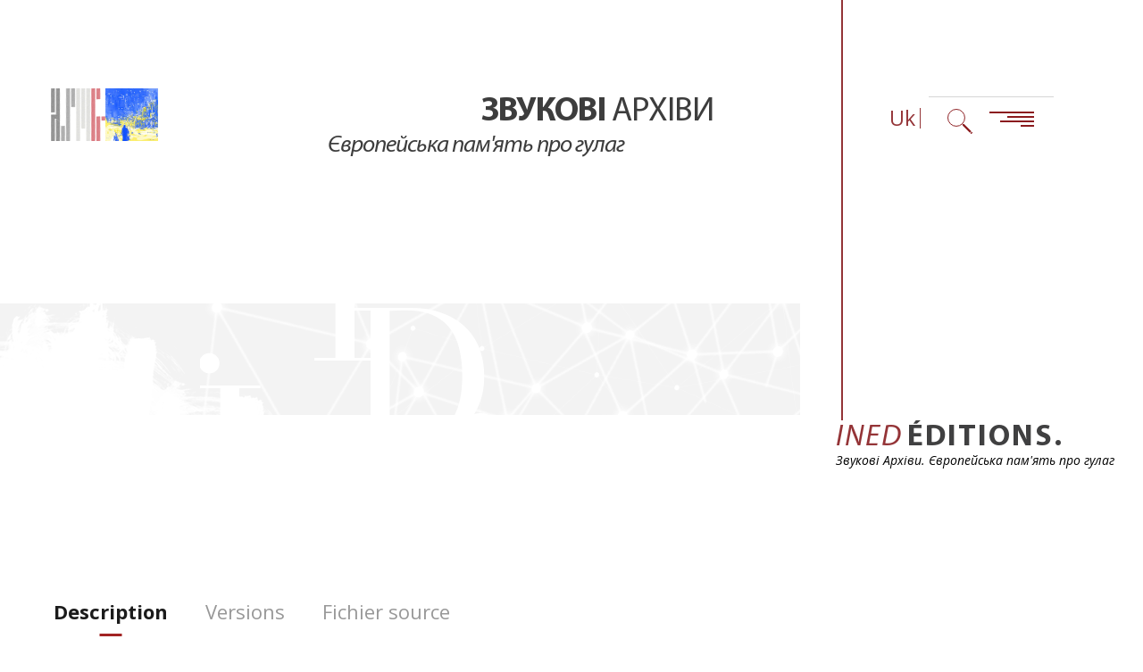

--- FILE ---
content_type: text/html; charset=UTF-8
request_url: https://www.gulagmemories.eu/uk/archives-sonores/media/kleiman-extrait-3
body_size: 23675
content:

<!DOCTYPE html>
<html lang="uk" dir="ltr" prefix="content: http://purl.org/rss/1.0/modules/content/  dc: http://purl.org/dc/terms/  foaf: http://xmlns.com/foaf/0.1/  og: http://ogp.me/ns#  rdfs: http://www.w3.org/2000/01/rdf-schema#  schema: http://schema.org/  sioc: http://rdfs.org/sioc/ns#  sioct: http://rdfs.org/sioc/types#  skos: http://www.w3.org/2004/02/skos/core#  xsd: http://www.w3.org/2001/XMLSchema# ">
    <head>
        <meta charset="utf-8" />
<script>var _paq = _paq || [];(function(){var u=(("https:" == document.location.protocol) ? "https://matomo.gulagmemories.eu/" : "https://matomo.gulagmemories.eu/");_paq.push(["setSiteId", "1"]);_paq.push(["setTrackerUrl", u+"matomo.php"]);_paq.push(["setDoNotTrack", 1]);if (!window.matomo_search_results_active) {_paq.push(["trackPageView"]);}_paq.push(["setIgnoreClasses", ["no-tracking","colorbox"]]);_paq.push(["enableLinkTracking"]);_paq.push(['HeatmapSessionRecording::disable']);var d=document,g=d.createElement("script"),s=d.getElementsByTagName("script")[0];g.type="text/javascript";g.defer=true;g.async=true;g.src=u+"matomo.js";s.parentNode.insertBefore(g,s);})();</script>
<meta name="description" content="Наум Клейман про роботу на шахті." />
<link rel="canonical" href="https://www.gulagmemories.eu/uk/archives-sonores/media/kleiman-extrait-3" />
<meta property="og:site_name" content="Європейська Пам&#039;ять про Гулаг" />
<meta property="og:title" content="Kleiman - extrait 3" />
<meta property="og:description" content="Наум Клейман про роботу на шахті." />
<meta property="og:image" content="https://www.gulagmemories.eu/sites/default/files/styles/large/public/18_1.jpg?itok=lSgJnE2a" />
<meta property="og:image:width" content="350" />
<meta property="og:image:height" content="455" />
<meta name="Generator" content="Drupal 10 (https://www.drupal.org)" />
<meta name="MobileOptimized" content="width" />
<meta name="HandheldFriendly" content="true" />
<meta name="viewport" content="width=device-width, initial-scale=1.0" />
<link rel="icon" href="/sites/default/files/favicon-96x96_0.png" type="image/png" />
<link rel="alternate" hreflang="fr" href="https://www.gulagmemories.eu/fr/archives-sonores/media/kleiman-extrait-3" />
<link rel="alternate" hreflang="en" href="https://www.gulagmemories.eu/en/sound-archives/media/kleiman-extrait-3" />
<link rel="alternate" hreflang="ru" href="https://www.gulagmemories.eu/ru/zvukovye-arkhivy/media/kleiman-extrait-3" />
<link rel="alternate" hreflang="pl" href="https://www.gulagmemories.eu/pl/archiwum-dzwiekowe/media/kleiman-extrait-3" />
<link rel="alternate" hreflang="uk" href="https://www.gulagmemories.eu/uk/archives-sonores/media/kleiman-extrait-3" />

        <meta http-equiv="x-ua-compatible" content="ie=edge">
        <title>Kleiman - extrait 3 | Європейська Пам&#039;ять про Гулаг
        
                  </title>
        <link rel="stylesheet" media="all" href="/sites/default/files/css/css_F9Hbhs8MTEpzSnqwLWJ-W16LrTCMHC3mFbToXNnf7Pg.css?delta=0&amp;language=uk&amp;theme=gulagmemories&amp;include=eJxVyrENwCAMBMCFQMxk0MeyZIPCm4LtU-fq0-OigVjbwCY7bTgqh2GmPfYeFP0V9dXFK_O6TS28TETrQnxzsx3K" />
<link rel="stylesheet" media="all" href="/sites/default/files/css/css_RWNkr_Skqfs0P3xlSPylY5NsXfu99ecoVV8zzXrGG7w.css?delta=1&amp;language=uk&amp;theme=gulagmemories&amp;include=eJxVyrENwCAMBMCFQMxk0MeyZIPCm4LtU-fq0-OigVjbwCY7bTgqh2GmPfYeFP0V9dXFK_O6TS28TETrQnxzsx3K" />
<link rel="stylesheet" media="all" href="https://fonts.googleapis.com/css?family=EB+Garamond:400,700%7COpen+Sans:400,400i,700&amp;display=swap" />

        
    </head>
    <body class="path-node page-node-type-media-audio lang-uk node-2745 articles-page">
                  
              <div class="wrapper">
  


<header class="header">
  <nav class="skip-link" id="access-shortcut-top" aria-label="Accès rapide">
    <a href="#main-content">Skip to content</a>
    <a href="#main-nav">Skip to navigation</a>
    <a href="#footer-nav">Перейти до посилань у нижньому колонтитулі</a>
  </nav>

  <div class="header-container">
    <div class="logo-main">
      <div class="logos-wrapper">
        <div class="logo"><a href="/uk"><img src="/themes/custom/gulagmemories/images/portail/logo.svg" alt="Головна" width="83" height="81"></a></div>
        <div class="solidarityUkraine"><img alt="Солідарність з Україною" src="/themes/custom/gulagmemories/images/ukraine_small.jpg" width="59" height="59"></div>
      </div>
      <div class="intro-baseline">
        <b>INED</b> Éditions.        <small>Звукові Архіви. Європейська пам'ять про гулаг</small>
      </div>
    </div>
        <div class="nav-hold">
              <div class="txt-hold">
          <p><span class="txt-large">
            <strong>Звукові</strong> Архіви</span> <em>Європейська пам'ять про гулаг</em>          </p>
        </div>
            <div class="menu-bar" id="main-nav">
        <div class="lang-selector">
          <button class="lang-opener" aria-expanded="false" type="button" title="Вибір мови (зараз: Українська)" aria-label=" Вибір мови (зараз: Українська)">Uk</button>
          
      <ul class="links menu-lang">        <li>
                    <a href="/fr/archives-sonores/media/kleiman-extrait-3" class="language-link" title="Français" lang="fr" aria-label="Français" hreflang="fr" data-drupal-link-system-path="node/2745">Fr</a></li>
              <li>
                    <a href="/en/sound-archives/media/kleiman-extrait-3" class="language-link" title="English" lang="en" aria-label="English" hreflang="en" data-drupal-link-system-path="node/2745">En</a></li>
              <li>
                    <a href="/ru/zvukovye-arkhivy/media/kleiman-extrait-3" class="language-link" title="Русский" lang="ru" aria-label="Русский" hreflang="ru" data-drupal-link-system-path="node/2745">Ru</a></li>
              <li>
                    <a href="/pl/archiwum-dzwiekowe/media/kleiman-extrait-3" class="language-link" title="Polski" lang="pl" aria-label="Polski" hreflang="pl" data-drupal-link-system-path="node/2745">Pl</a></li>
      </ul>


        </div>
        <div class="search-holder">
                      <button id="btn-bar-search" class="search-opener" aria-expanded="false" aria-controls="search-block-form">
            <img src="/themes/custom/gulagmemories/images/portail/search.svg" width="28" height="28" alt="Open Search bar">
          </button>
          
    
<div class="search-block-form search-form-wrap" data-drupal-selector="search-block-form" id="block-formulairederecherche" role="search" tabindex="-1" aria-hidden="true">
  
    

   <!-- Ajout du bouton de fermeture ici -->
  <button id="close-search" class="close-search-btn" aria-label="Закрити пошук" title="Закрити пошук">
    <img src="/themes/custom/gulagmemories/images/portail/burger-close.png" width="28" height="28" alt="Закрити">
  </button>

  <div class="search-form-holder">
          <form action="/uk/search/node" method="get" id="search-block-form" class="search-form search-head-form" accept-charset="UTF-8">
  <div class="js-form-item form-item js-form-type-search form-item-keys js-form-item-keys form-no-label">
      <label for="edit-keys" class="visually-hidden">Пошук</label>
        <input title="Введіть терміни, які необхідно знайти." data-drupal-selector="edit-keys" type="search" id="edit-keys" name="keys" value="" size="15" maxlength="128" class="form-search"  placeholder="Search on www.gulagmemories.eu" />
<button class="clear" ></button>

    <!-- for accessibility - add buton pour recherche en plus de taper sur la touche entrée -->
    <button type="submit" class="search-submit" aria-hidden="true" title="Пошук">Пошук</button>

        </div>

<div id="edit-actions-search" data-drupal-selector="edit-actions" class="form-actions js-form-wrapper form-wrapper"><input data-drupal-selector="edit-submit" type="submit" id="edit-submit" value="Пошук" class="button js-form-submit form-submit" />
</div>

</form>

      </div>


</div>


        </div>
                <div class="navigation">
          <button id="block-navigationprincipale-menu" class="nav-opener" aria-expanded="false">
            <img class="nav-opener-open" src="/themes/custom/gulagmemories/images/portail/burger.svg" alt="Open menu" width="50" height="20">
            <div class="nav-opener-close btn-media-close" aria-label="Close menu">Закрити</div>

          </button>
          <div class="menu">
            <div class="menu-holder">
              
    
<nav role="navigation"  id="block-navigationprincipale" class="menu-wrap" aria-label="Menu principal">
  
        <div class="menu-frame">
      
        <ul data-region="header_menus" class="main-nav">
                              <li class="menu-item">
                  <a href="/uk/MEDG-publication" aria-label="Публікація" title="Публікація" data-drupal-link-system-path="node/3241">        <span class="bold">П</span>ублікація
      </a>
        
              </li>
                            <li class="menu-item">
                  <a href="/uk/archives-sonores" aria-label="Звукові Архіви" title="Звукові Архіви" data-drupal-link-system-path="node/207">        <span class="bold">З</span>вукові Архіви
      </a>
        
              </li>
                            <li class="menu-item">
                  <a href="/uk/node/3784" aria-label="Статті" title="Статті" data-drupal-link-system-path="node/3784">        <span class="bold">С</span>татті

      </a>
        
              </li>
                            <li class="menu-item">
                  <a href="/uk/metodychni-rekomendatsiyi" aria-label="Mетодичні Рекомендації" title="Mетодичні Рекомендації" data-drupal-link-system-path="node/2936">        <span class="bold">M</span>етодичні Рекомендації

      </a>
        
              </li>
                            <li class="menu-item">
                  <a href="/uk/atelier-recherche" aria-label="Майстерня історика" title="Майстерня історика" data-drupal-link-system-path="node/3787">        Майстерня історика
      </a>
        
              </li>
                            <li class="menu-item">
                  <a href="/uk/the-database" aria-label="Дані дослідження" title="Дані дослідження" data-drupal-link-system-path="node/2960">        Дані дослідження
      </a>
        
              </li>
                            <li class="menu-item">
                  <a href="/uk/form/contact" aria-label="Контакти" title="Контакти" data-drupal-link-system-path="webform/contact">        <span class="bold">К</span>онтакти
      </a>
        
              </li>
      </ul>
  


    </div>
  </nav>


            </div>
          </div>
        </div>
      </div>
    </div>
  </div>
</header>
  <main class="main" role="main" id="main-content">
    <section class="top-decor-section">
      <div class="decor-holder">
        <div class="decor">
          <div class="block-decor block-decor-first parallax-moving" data-speed="0.06">
            <img src="/themes/custom/gulagmemories/images/article-scientifique/decor-04.png" alt="" width="410" height="221">
          </div>
        </div>
        <div class="decor">
          <div class="block-decor block-decor-second parallax-moving" data-speed="0.1">
            <img src="/themes/custom/gulagmemories/images/article-scientifique/decor-05.png" alt="" width="410" height="221">
          </div>
        </div>
        <div class="decor">
          <div class="block-decor block-decor-third parallax-moving" data-speed="0.02">
            <img src="/themes/custom/gulagmemories/images/decor-06.png" alt="" width="410" height="221">
          </div>
        </div>
      </div>
      <div class="info-box">
        <div class="text-box">
          <p class="title"><i>Ined</i><strong>éditions.</strong></p>
          <i class="suptext">Звукові Архіви. Європейська пам'ять про гулаг</i>
        </div>
      </div>
    </section>
    
    <div data-drupal-messages-fallback class="hidden"></div>
	      <section class="article-inner">
  <div class="container">
    <div class="tabs">
      <div class="article-top-nav">
        <div class="tabs-list-nav">
          <div role="tablist" class="tablist-manual">
            <button id="tab-1" type="button" role="tab" aria-selected="true"
                    aria-controls="tabpanel-1">
              <span class="focus">Description</span>
            </button>
            <button id="tab-2" type="button" role="tab" aria-selected="false"
                    aria-controls="tabpanel-2" tabindex="-1">
              <span class="focus">Versions</span>
            </button>
            <button id="tab-3" type="button" role="tab" aria-selected="false"
                    aria-controls="tabpanel-3" tabindex="-1">
              <span class="focus">Fichier source</span>
            </button>
          </div>
        </div>
              </div>
      <div class="content-holder">
        <div id="tabpanel-1" role="tabpanel" aria-labelledby="tab-1">
                                                                                      <div class="content-box description-holder">
              <div class="img-box">
                <figure>
                  <div class="img-hold">
                                          <img src="https://www.gulagmemories.eu/sites/default/files/styles/media_lie_open/public/18_1.jpg?itok=YpBsPqDY" alt="">
                      <audio controls src="https://www.gulagmemories.eu/sites/default/files/kleiman%20extrait%203%20Le%20travail.mp3">
                      </audio>
                                      </div>
                                                            <figcaption>
                        Джерело: Інтерв'ю проведено у Росії, 25/07/2015, А. Блюмом & И. Черневою. 
                      </figcaption>
                                                      </figure>
              </div>
              <div class="description-box">
                <a href="javascript:history.go(-1)" class="link-to-back"><i aria-hidden="true" class="icon-close"></i> <span class="accessibility">Назад</span></a>
                <h2>Опис:</h2>
                <ul class="description-list">
                                      <li>
                      <span class="name">Назва:</span>
                      <span class="value">Робота на шахті</span>
                    </li>
                                    <li>
                    <span class="name">Автор(и):</span>
                    <span class="value">Inconnu</span>
                  </li>
                  <li>
                    <span class="name">Дата:</span>
                    <span class="value">Inconnue</span>
                  </li>
                  <li>
                    <span class="name">Collection:</span>
                    <span class="value"></span>
                  </li>
                  <li>
                    <span class="name">Джерело :</span>
                    <span class="value">
                                                                                            <a href="/uk/archives-sonores">Звукові Архіви. Європейська пам&#039;ять про гулаг</a>
                                          </span>
                  </li>
                                      <li>
                      <span class="name">Collection conditions:</span>
                      <span class="value">Джерело: Інтерв'ю проведено у Росії, 25/07/2015, А. Блюмом & И. Черневою. </span>
                    </li>
                                                        <li>
                      <span class="name">Ліцензії:</span>
                      <span class="value">Ліцензія CC BY-NC-ND.</span>
                    </li>
                                    <li>
                    <span class="name">Localisation:</span>
                    <span class="value">Inconnue</span>
                  </li>
                </ul>
              </div>
            </div>
                  </div>
        <div id="tabpanel-2" role="tabpanel" aria-labelledby="tab-2">
        </div>
        <div id="tabpanel-3" role="tabpanel" aria-labelledby="tab-3">
        </div>
      </div>
    </div>
</section>
  


  </main>
  
  <footer class="footer" role="contentinfo">
  <div class="footer-container container">
    <div class="footer-logo" style="margin-bottom: 20px;">
      <a href="https://www.ined.fr/fr/publications/editions/" target="_blank"><img src="/themes/custom/gulagmemories/images/portail/ined-edition_V_RVB.svg" alt="Ined Editions Logo" width="40" height="75"></a>
    </div>
  </div>
  <div class="footer-container footer-container-menu container" id="footer-nav">
        <ul class="footer-menu footer-menu1">
              <li><a href="/uk/mentions-legales">Правова інформація</a></li>
              <li><a href="/uk/form/contact">Контакти</a></li>
              <li><a href="/uk/dostupnist">Доступність</a></li>
          </ul>
  
        <ul class="footer-menu footer-menu2">
              <li><a href="/uk/dyzayn-i-rozrobka">Дизайн та розробка</a></li>
              <li><a href="/uk/partnery">Партнери</a></li>
          </ul>
  </div>
  <a href="#main-nav">Back to top</a>
</footer>

  <div class="loader" aria-hidden="true">
    <div class="loader-holder">
      <svg xmlns="http://www.w3.org/2000/svg" x="0px" y="0px" viewBox="0 0 496 496" style="enable-background:new 0 0 496 496;" xml:space="preserve">
        <g>
          <path stroke="#000000" stroke-width="6" fill="transparent" d="M176,192c0,8.592,0.856,17.2,2.552,25.584l15.688-3.168C192.752,207.072,192,199.528,192,192c0-13.904,2.504-27.464,7.464-40.28l-14.92-5.768C178.872,160.616,176,176.112,176,192z"/>
          <path stroke="#000000" stroke-width="6" fill="transparent" d="M304,64c-47.584,0-90.976,26.152-113.224,68.264l14.144,7.472C224.392,102.888,262.36,80,304,80c61.76,0,112,50.24,112,112h16C432,121.424,374.576,64,304,64z"/>
          <path stroke="#000000" stroke-width="6" fill="transparent" d="M393.6,259.208l12.8,9.608c13.128-17.472,21.584-38.136,24.48-59.768l-15.856-2.112C412.488,225.848,405.088,243.928,393.6,259.208z"/>
          <path stroke="#000000" stroke-width="6" fill="transparent" d="M304,32c-88.224,0-160,71.776-160,160c0,25.144,5.672,49.216,16.848,71.552l14.312-7.168C165.104,236.296,160,214.632,160,192c0-79.4,64.6-144,144-144s144,64.6,144,144c0,50.192-25.504,95.976-68.216,122.472l8.44,13.592C435.672,298.632,464,247.768,464,192C464,103.776,392.224,32,304,32z"/>
          <path stroke="#000000" stroke-width="6" fill="transparent" d="M227.336,323.744l14.512,6.752c10.624-22.856,20.128-47.096,28.232-72.016l-15.216-4.952C246.96,277.84,237.704,301.472,227.336,323.744z"/>
          <path stroke="#000000" stroke-width="6" fill="transparent" d="M330.04,173.408c-4.968-6.96-12.36-11.568-20.824-12.976c-17.752-2.92-33.912,9.12-36.784,26.288c-0.032,0.192-3.592,20.544-12.656,51l15.344,4.56c9.44-31.752,13.064-52.752,13.096-52.92c1.432-8.576,9.408-14.712,18.368-13.144c4.24,0.712,7.952,3.016,10.44,6.496c2.48,3.48,3.464,7.712,2.76,11.928c-0.456,2.712-11.448,67.28-46.416,144.08l14.56,6.624c35.832-78.696,47.168-145.28,47.632-148.072C336.968,188.832,335.008,180.36,330.04,173.408z"/>
          <path stroke="#000000" stroke-width="6" fill="transparent" d="M356.088,154.816c-9.928-13.912-24.696-23.136-41.584-25.944c-3.464-0.584-6.984-0.872-10.488-0.872c-31.416,0-57.96,22.416-63.12,53.264c-0.096,0.568-10.24,57.856-40.688,124.848l14.56,6.624c31.04-68.288,41.816-128.256,41.904-128.816c3.872-23.128,23.784-39.92,47.344-39.92c2.624,0,5.264,0.216,7.856,0.648c12.664,2.112,23.744,9.024,31.184,19.464c7.448,10.432,10.392,23.144,8.28,35.792c-0.44,2.608-10.992,64.728-43.696,140.376l14.688,6.344c33.472-77.416,44.344-141.408,44.792-144.088C369.936,185.664,366.016,168.72,356.088,154.816z"/>
          <path stroke="#000000" stroke-width="6" fill="transparent" d="M260.344,124.824l-8.688-13.44c-22.464,14.52-37.864,37.984-42.248,64.24c-0.36,1.968-9.12,48.968-33.248,105.648l14.72,6.264c24.824-58.296,33.888-106.992,34.288-109.16C228.832,156.44,241.648,136.912,260.344,124.824z"/>
          <path stroke="#000000" stroke-width="6" fill="transparent" d="M382.144,136.224c-14.896-20.872-37.056-34.704-62.392-38.928c-17.08-2.832-34.68-0.992-50.64,5.184l5.784,14.92c13.288-5.152,28.032-6.696,42.224-4.328c21.12,3.52,39.584,15.048,52,32.448c12.408,17.376,17.304,38.552,13.784,59.656c-0.376,2.296-9.52,56.992-37.6,127.744l14.872,5.904c28.712-72.344,38.136-128.696,38.512-131.04C402.904,182.488,397.032,157.08,382.144,136.224z"/>
          <path stroke="#000000" stroke-width="6" fill="transparent" d="M304,0C198.136,0,112,86.136,112,192c0,33.616,8.712,65.224,23.952,92.736L120,300.688l-18.344-18.344l-11.312,11.312L108.688,312L15.6,405.088C5.536,415.152,0,428.52,0,442.744C0,472.112,23.888,496,53.256,496c14.224,0,27.592-5.536,37.656-15.6L184,387.312l18.344,18.344l11.312-11.312L195.312,376l15.952-15.952C238.776,375.288,270.384,384,304,384c105.864,0,192-86.136,192-192S409.864,0,304,0z M79.6,469.088C72.56,476.128,63.208,480,53.256,480C32.712,480,16,463.288,16,442.744c0-9.952,3.872-19.304,10.912-26.344L120,323.312L172.688,376L79.6,469.088z M184,364.688L131.312,312l13.216-13.208c13.968,20.792,31.896,38.72,52.688,52.688L184,364.688z M304,368c-97.048,0-176-78.952-176-176S206.952,16,304,16s176,78.952,176,176S401.048,368,304,368z"/>
        </g>
    </svg>
    </div>
  </div>

</div>


          
                <script type="application/json" data-drupal-selector="drupal-settings-json">{"path":{"baseUrl":"\/","pathPrefix":"uk\/","currentPath":"node\/2745","currentPathIsAdmin":false,"isFront":false,"currentLanguage":"uk"},"pluralDelimiter":"\u0003","suppressDeprecationErrors":true,"matomo":{"disableCookies":false,"trackMailto":true},"ajaxTrustedUrl":{"\/uk\/search\/node":true},"user":{"uid":0,"permissionsHash":"21c66b644b0cd8eb376d55338339a583865574ed38ff33ac0765981376274ad2"}}</script>
<script src="/core/assets/vendor/jquery/jquery.min.js?v=3.7.1"></script>
<script src="/sites/default/files/languages/uk_c6KV-eaPIKLE2IGu7vSQj-obG0GqoqKDf-pUZO6yOCo.js?t7gsgs"></script>
<script src="/core/misc/drupalSettingsLoader.js?v=10.5.6"></script>
<script src="/core/misc/drupal.js?v=10.5.6"></script>
<script src="/core/misc/drupal.init.js?v=10.5.6"></script>
<script src="/themes/custom/gulagmemories/js/map.js?v=1.x"></script>
<script src="/themes/custom/gulagmemories/js/article.js?v=1.0.2"></script>
<script src="https://cdn.jsdelivr.net/npm/gsap@3.0.2/dist/gsap.min.js"></script>
<script src="/themes/custom/gulagmemories/js/main.js?v=1.x"></script>
<script src="/themes/custom/gulagmemories/js/custom.js?v=1.x"></script>
<script src="/themes/custom/gulagmemories/js/portail.js?v=1.x"></script>
<script src="/modules/contrib/matomo/js/matomo.js?v=10.5.6"></script>

    </body>
</html>


--- FILE ---
content_type: image/svg+xml
request_url: https://www.gulagmemories.eu/themes/custom/gulagmemories/images/portail/burger.svg
body_size: 197
content:
<svg viewBox="0 0 50 17" xmlns="http://www.w3.org/2000/svg"><g fill="#8b1b1e"><path d="m0 0h50v2h-50z"/><path d="m20 5h30v2h-30z"/><path d="m12 10h38v2h-38z"/><path d="m35 15h15v2h-15z"/></g></svg>